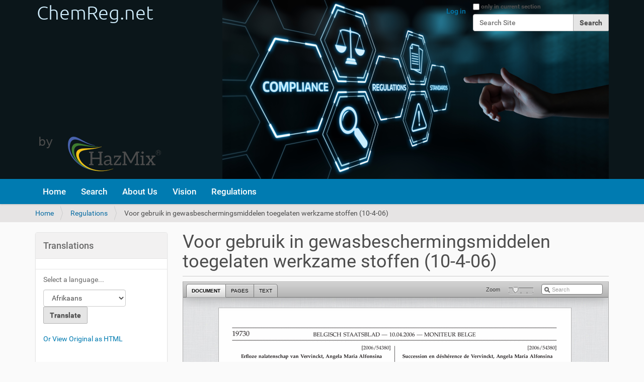

--- FILE ---
content_type: text/html;charset=utf-8
request_url: https://chemreg.net/regulations/11-155_gmsds.pdf/view
body_size: 5275
content:
<!DOCTYPE html>
<html xmlns="http://www.w3.org/1999/xhtml" lang="en-gb" xml:lang="en-gb">
  <head><meta http-equiv="Content-Type" content="text/html; charset=UTF-8" />
    <title>Voor gebruik in gewasbeschermingsmiddelen toegelaten werkzame stoffen (10-4-06) — ChemReg.net</title>
    <link rel="shortcut icon" type="image/x-icon" href="/++theme++chemreg/barceloneta-favicon.ico" />
    <link rel="apple-touch-icon" href="/++theme++chemreg/barceloneta-apple-touch-icon.png" />
    <link rel="apple-touch-icon-precomposed" sizes="144x144" href="/++theme++chemreg/barceloneta-apple-touch-icon-144x144-precomposed.png" />
    <link rel="apple-touch-icon-precomposed" sizes="114x114" href="/++theme++chemreg/barceloneta-apple-touch-icon-114x114-precomposed.png" />
    <link rel="apple-touch-icon-precomposed" sizes="72x72" href="/++theme++chemreg/barceloneta-apple-touch-icon-72x72-precomposed.png" />
    <link rel="apple-touch-icon-precomposed" sizes="57x57" href="/++theme++chemreg/barceloneta-apple-touch-icon-57x57-precomposed.png" />
    <link rel="apple-touch-icon-precomposed" href="/++theme++chemreg/barceloneta-apple-touch-icon-precomposed.png" />
          
    <script src="https://unpkg.com/htmx.org@1.8.4" integrity="sha384-wg5Y/JwF7VxGk4zLsJEcAojRtlVp1FKKdGy1qN+OMtdq72WRvX/EdRdqg/LOhYeV" crossorigin="anonymous"></script>
    <script src="https://unpkg.com/htmx.org/dist/ext/debug.js"></script>
    <!-- script src="https://unpkg.com/htmx.org/dist/ext/debug.js"-->
    <!-- script src="/++theme++chemreg/popper.min.js"></script-->
    <!-- For News Carousel -->
    <!-- Add the slick-theme.css if you want default styling -->
    <!-- link rel="stylesheet" type="text/css" href="//cdn.jsdelivr.net/npm/slick-carousel@1.8.1/slick/slick.css"/-->
    <!-- Add the slick-theme.css if you want default styling -->
    <!-- link rel="stylesheet" type="text/css" href="//cdn.jsdelivr.net/npm/slick-carousel@1.8.1/slick/slick-theme.css"/-->

  <meta name="twitter:card" content="summary" /><meta property="og:site_name" content="ChemReg.net" /><meta property="og:title" content="Voor gebruik in gewasbeschermingsmiddelen toegelaten werkzame stoffen (10-4-06)" /><meta property="og:type" content="website" /><meta property="og:description" content="" /><meta property="og:url" content="https://chemreg.net/regulations/11-155_gmsds.pdf/view" /><meta property="og:image" content="https://chemreg.net/@@site-logo/ChemReg-branding.png" /><meta property="og:image:type" content="image/png" /><meta name="viewport" content="width=device-width, initial-scale=1.0" /><meta name="generator" content="Plone - http://plone.com" /><link rel="stylesheet" href="https://chemreg.net/++plone++production/++unique++2023-04-19T08:20:42.632752/default.css" data-bundle="production" /><link rel="stylesheet" href="https://chemreg.net/collective.js.jqueryui.custom.min.css?version=None" data-bundle="jqueryui" /><link rel="stylesheet" href="https://chemreg.net/++plone++static/++unique++2022-12-25%2006%3A29%3A25.827765/plone-fontello-compiled.css" data-bundle="plone-fontello" /><link rel="stylesheet" href="https://chemreg.net/++plone++static/++unique++2022-12-25%2006%3A29%3A25.831765/plone-glyphicons-compiled.css" data-bundle="plone-glyphicons" /><link rel="stylesheet" href="https://chemreg.net/++resource++facetednavigation/faceted-jquery.min.css?version=None" data-bundle="faceted.jquery" /><link rel="stylesheet" href="https://chemreg.net/++resource++facetednavigation/faceted-view.min.css?version=None" data-bundle="faceted.view" /><link rel="stylesheet" href="https://chemreg.net/++resource++dv.resources/stylesheets/viewer.css" data-bundle="none" /><link rel="stylesheet" href="https://chemreg.net//++theme++chemreg/less/barceloneta-compiled.css" data-bundle="diazo" /><link rel="stylesheet" href="https://chemreg.net/custom.css?timestamp=2023-07-18 05:15:47.029113" data-bundle="custom-css" /><link rel="canonical" href="https://chemreg.net/regulations/11-155_gmsds.pdf" /><link rel="search" href="https://chemreg.net/@@search" title="Search this site" /><link rel="previous" href="https://chemreg.net/regulations/11-1555_gmsds.pdf/view" title="Go to previous item" /><link rel="next" href="https://chemreg.net/regulations/11-159_gmsds.pdf/view" title="Go to next item" /><script>PORTAL_URL = 'https://chemreg.net';</script><script type="text/javascript" src="https://chemreg.net/++plone++production/++unique++2023-04-19T08:20:42.632752/default.js" data-bundle="production"></script><script type="text/javascript" src="https://chemreg.net/collective.js.jqueryui.custom.min.js?version=None" data-bundle="jqueryui"></script><script type="text/javascript" src="https://chemreg.net/++resource++facetednavigation/faceted-jquery.min.js?version=None" data-bundle="faceted.jquery"></script><script type="text/javascript" src="https://chemreg.net/++resource++facetednavigation/faceted-view.min.js?version=None" data-bundle="faceted.view"></script><script type="text/javascript" src="https://chemreg.net/++resource++dv.resources/javascripts/build.min.js" data-bundle="none"></script><script type="text/javascript">
        jQuery(function($){
            if (typeof($.datepicker) != "undefined"){
              $.datepicker.setDefaults(
                jQuery.extend($.datepicker.regional['en-GB'],
                {dateFormat: 'dd/mm/yy'}));
            }
        });
        </script></head>
  <body id="visual-portal-wrapper" class="frontend icons-on portaltype-file section-regulations site-ZexpTest subsection-11-155_gmsds.pdf template-documentviewer thumbs-on userrole-anonymous viewpermission-view" dir="ltr" data-base-url="https://chemreg.net/regulations/11-155_gmsds.pdf" data-view-url="https://chemreg.net/regulations/11-155_gmsds.pdf/view" data-portal-url="https://chemreg.net" data-i18ncatalogurl="https://chemreg.net/plonejsi18n" data-pat-pickadate="{&quot;date&quot;: {&quot;selectYears&quot;: 200}, &quot;time&quot;: {&quot;interval&quot;: 5 } }" data-pat-plone-modal="{&quot;actionOptions&quot;: {&quot;displayInModal&quot;: false}}"><div class="outer-wrapper">
      <header id="content-header">
        <div class="container">
          
      <div id="portal-header">
    <a id="portal-logo" title="ChemReg.net" href="https://chemreg.net">
    <img src="https://chemreg.net/@@site-logo/ChemReg-branding.png" alt="ChemReg.net" title="ChemReg.net" /></a>

<div id="portal-searchbox">

    <form id="searchGadget_form" action="https://chemreg.net/@@search" role="search" data-pat-livesearch="ajaxUrl:https://chemreg.net/@@ajax-search" class="pat-livesearch">

        <div class="LSBox">
        <label class="hiddenStructure" for="searchGadget">Search Site</label>
             
        <div class="searchSection">
            <input id="searchbox_currentfolder_only" class="noborder" type="checkbox" name="path" value="/ZexpTest/regulations" />
            <label for="searchbox_currentfolder_only" style="cursor: pointer">only in current section</label>
        </div>
             
        <input name="SearchableText" type="text" size="18" id="searchGadget" title="Search Site" placeholder="Search Site" class="searchField" />

        <input class="searchButton" type="submit" value="Search" />

         </div>
    </form>

    <div id="portal-advanced-search" class="hiddenStructure">
        <a href="https://chemreg.net/@@search">Advanced Search…</a>
    </div>

</div>

<div id="portal-anontools">
  <ul>
    <li>
      
          <a title="Log in" href="https://chemreg.net/login" id="personaltools-login" class="pat-plone-modal" data-pat-plone-modal="{&quot;prependContent&quot;: &quot;.portalMessage&quot;, &quot;title&quot;: &quot;Log in&quot;, &quot;width&quot;: &quot;26em&quot;, &quot;actionOptions&quot;: {&quot;redirectOnResponse&quot;: true}}">Log in</a>
      
    </li>
  </ul>
</div>





</div>

    
          
        </div>
      </header>
      <div id="mainnavigation-wrapper">
        <div id="mainnavigation">

  <nav class="plone-navbar pat-navigationmarker" id="portal-globalnav-wrapper">
    <div class="container">
      <div class="plone-navbar-header">
        <button type="button" class="plone-navbar-toggle" data-toggle="collapse" data-target="#portal-globalnav-collapse">
          <span class="sr-only">Toggle navigation</span>
          <span class="icon-bar"></span>
          <span class="icon-bar"></span>
          <span class="icon-bar"></span>
        </button>
      </div>

      <div class="plone-collapse plone-navbar-collapse" id="portal-globalnav-collapse">
        <ul class="plone-nav plone-navbar-nav" id="portal-globalnav">
          <li class="index_html"><a href="https://chemreg.net" class="state-None">Home</a></li><li class="search"><a href="https://chemreg.net/search" class="state-external">Search</a></li><li class="about-us"><a href="https://chemreg.net/about-us" class="state-external">About Us</a></li><li class="vision-3385"><a href="https://chemreg.net/vision-3385" class="state-external">Vision</a></li><li class="regulations"><a href="https://chemreg.net/regulations" class="state-external">Regulations</a></li>
        </ul>
      </div>
    </div>
  </nav>


</div>
      </div>
      
      <div id="above-content-wrapper">
          <div id="viewlet-above-content"><nav id="portal-breadcrumbs" class="plone-breadcrumb">
  <div class="container">
    <span id="breadcrumbs-you-are-here" class="hiddenStructure">You are here:</span>
    <ol aria-labelledby="breadcrumbs-you-are-here">
      <li id="breadcrumbs-home">
        <a href="https://chemreg.net">Home</a>
      </li>
      <li id="breadcrumbs-1">
        
          <a href="https://chemreg.net/regulations">Regulations</a>
          
        
      </li>
      <li id="breadcrumbs-2">
        
          
          <span id="breadcrumbs-current">Voor gebruik in gewasbeschermingsmiddelen toegelaten werkzame stoffen (10-4-06)</span>
        
      </li>
    </ol>
  </div>
</nav>
</div>
      </div>
      <div class="container">
        <div class="row">
          <aside id="global_statusmessage">
      

      <div>
      </div>
    </aside>
        </div>
        <main id="main-container" class="row row-offcanvas row-offcanvas-right">
          

    

    <div class="col-xs-12 col-sm-12 col-md-9 col-md-push-3">
      <div class="row">
        <div class="col-xs-12 col-sm-12">
          <article id="content">

          

          <header>
            <div id="viewlet-above-content-title"><span id="social-tags-body" style="display: none" itemscope="" itemtype="http://schema.org/WebPage">
  <span itemprop="name">Voor gebruik in gewasbeschermingsmiddelen toegelaten werkzame stoffen (10-4-06)</span>
  <span itemprop="description"></span>
  <span itemprop="url">https://chemreg.net/regulations/11-155_gmsds.pdf/view</span>
  <span itemprop="image">https://chemreg.net/@@site-logo/ChemReg-branding.png</span>
</span>
</div>
            
              <h1 class="documentFirstHeading">Voor gebruik in gewasbeschermingsmiddelen toegelaten werkzame stoffen (10-4-06)</h1>

            
            <div id="viewlet-below-content-title">

</div>

            
              

            
          </header>

          <div id="viewlet-above-content-body"></div>
          <div id="content-core">
            <div>

  
    
      <div aria-hidden="true" class="pat-documentviewer DV-container" data-pat-documentviewer="{&quot;height&quot;: 700, &quot;sidebar&quot;: false, &quot;search&quot;: true, &quot;width&quot;: &quot;100%&quot;, &quot;data&quot;: {&quot;annotations&quot;: [], &quot;sections&quot;: [], &quot;access&quot;: &quot;public&quot;, &quot;canonical_url&quot;: &quot;https://chemreg.net/regulations/11-155_gmsds.pdf/view&quot;, &quot;created_at&quot;: &quot;Jul 20, 2022 5:15 pm GMT+0&quot;, &quot;data&quot;: {}, &quot;description&quot;: &quot;&quot;, &quot;id&quot;: &quot;16f2418ab27e48029e29f48633385ac3&quot;, &quot;pages&quot;: 8, &quot;updated_at&quot;: &quot;Jun 1, 2023 10:01 am GMT+0&quot;, &quot;title&quot;: &quot;Voor gebruik in gewasbeschermingsmiddelen toegelaten werkzame stoffen (10-4-06)&quot;, &quot;source&quot;: &quot;&quot;, &quot;contributor&quot;: &quot;&quot;, &quot;contributor_organization&quot;: &quot;&quot;, &quot;resources&quot;: {&quot;page&quot;: {&quot;image&quot;: &quot;https://chemreg.net/@@dvpdffiles/1/6/16f2418ab27e48029e29f48633385ac3/{size}/dump_{page}.gif&quot;, &quot;text&quot;: &quot;https://chemreg.net/@@dvpdffiles/1/6/16f2418ab27e48029e29f48633385ac3/text/dump_{page}.txt&quot;}, &quot;pdf&quot;: &quot;https://chemreg.net/regulations/11-155_gmsds.pdf&quot;, &quot;thumbnail&quot;: &quot;https://chemreg.net/@@dvpdffiles/1/6/16f2418ab27e48029e29f48633385ac3/small/dump_1.gif&quot;, &quot;search&quot;: &quot;https://chemreg.net/regulations/11-155_gmsds.pdf/dv-search.json?q={query}&quot;}}}">
        <div class="DV-loadingDocument"><span>Loading</span></div>
        <noscript>
          <div id="DV-noJS" style="height:500px">The Document Viewer requires that you enable Javascript.</div>
        </noscript>
      </div>
    

    <p>
      <a href="https://chemreg.net/regulations/11-155_gmsds.pdf/@@download/file/11-155 GMSDS.pdf">Download 11-155 GMSDS.pdf</a>
      <span class="discreet">— 594.2421875 KB</span>
    </p>
  
</div>
          </div>
          <div id="viewlet-below-content-body">



    <div class="visualClear"><!-- --></div>

    <div class="documentActions">
        

        

    </div>

</div>

          
        </article>
        </div>
      </div>
      <footer class="row">
        <div class="col-xs-12 col-sm-12">
          <div id="viewlet-below-content">



  

    <nav class="pagination">

      <ul>

        <li class="previous">
          <a title="Go to previous item" href="https://chemreg.net/regulations/11-1555_gmsds.pdf/view">
            <span class="arrow"></span>
            <span class="label">Previous: Beschikking 2008/967/EG: Niet-opneming van koolstofmonoxide in bijlage I bij Richtlijn 91/414/EEG</span>
          </a>
        </li>

        <li class="next">
          <a title="Go to next item" href="https://chemreg.net/regulations/11-159_gmsds.pdf/view">
            <span class="label">Next: Uitbreiding van de erkenningen van gewasbeschermingsmiddelen met toepassingen van gering belang</span>
            <span class="arrow"></span>
          </a>
        </li>

         

      </ul>

    </nav>

  




</div>
        </div>
      </footer>
    </div>
  
          <div class="col-xs-12 col-sm-12 col-md-3 col-md-pull-9 sidebar-offcanvas">
        <aside id="portal-column-one">
          <div class="portletWrapper" id="portletwrapper-706c6f6e652e6c656674636f6c756d6e0a636f6e746578740a2f5a657870546573742f726567756c6174696f6e730a7472616e736c6174696f6e73" data-portlethash="706c6f6e652e6c656674636f6c756d6e0a636f6e746578740a2f5a657870546573742f726567756c6174696f6e730a7472616e736c6174696f6e73">

<section class="portlet portletStaticText portlet-static-translations">

    <header class="portletHeader">
           Translations
    </header>

    <section class="portletContent">
        <span hx-get="https://tbroker.chemreg.net/content/translation_portlet" hx-trigger="load" id="TranslationWidget">[body]</span>

    </section>
    
    

</section>
</div><div class="portletWrapper" id="portletwrapper-706c6f6e652e6c656674636f6c756d6e0a636f6e746578740a2f5a657870546573742f726567756c6174696f6e730a6e617669676174696f6e" data-portlethash="706c6f6e652e6c656674636f6c756d6e0a636f6e746578740a2f5a657870546573742f726567756c6174696f6e730a6e617669676174696f6e">
<aside class="portlet portletNavigationTree">

    <header class="portletHeader hiddenStructure">
        <a href="https://chemreg.net/sitemap" class="tile">Navigation</a>
    </header>

    <nav class="portletContent lastItem">
        <ul class="navTree navTreeLevel0">
            
            



<li class="navTreeItem visualNoMarker navTreeCurrentNode section-11-155_gmsds-pdf">

    

        <a href="https://chemreg.net/regulations/11-155_gmsds.pdf/view" title="" class="state-external navTreeCurrentItem navTreeCurrentNode contenttype-file">

             <img class="mime-icon" href="https://chemreg.net/regulations/11-155_gmsds.pdf/view" src="https://chemreg.net/++resource++mimetype.icons/pdf.png" />

            

            Voor gebruik in gewasbeschermingsmiddelen toegelaten werkzame stoffen (10-4-06)
        </a>
        

    
</li>




        </ul>
    </nav>
</aside>


</div>
        </aside>
      </div>
          <div id="column2-container">
          </div>
        </main><!--/row-->
      </div><!--/container-->
    </div><!--/outer-wrapper --><footer id="portal-footer-wrapper">
        <div class="container" id="portal-footer">
          <div class="doormat row">
    
    
  </div>
          <div class="copyright row"><div class="col-xs-12">
      <abbr title="Copyright">©</abbr>
      2009-2026
           <a href="http://www.globalmsds.co.uk/" target="_blank">Global MSDS Ltd.</a> / 
           <a href="https://hazmix.com" target="_blank">HazMix</a>
    </div></div>
          <div class="colophon row"><div class="col-xs-12">
      <a href="http://plone.com" target="_blank" title="This site was built using the Plone Open Source CMS/WCM.">Powered by Plone &amp; Python</a>
    </div></div>
          <div class="site-actions row"><div class="col-xs-12"><ul class="actions-site_actions">
      
        <li class="portletItem">
          <a href="https://chemreg.net/sitemap">

            <span>Site Map</span>

            

          </a>
        </li>
      
        <li class="portletItem">
          <a href="https://chemreg.net/accessibility-info">

            <span>Accessibility</span>

            

          </a>
        </li>
      
        <li class="portletItem">
          <a href="https://chemreg.net/tools/contact-us" class="pat-plone-modal" data-pat-plone-modal="{}">

            <span>Contact</span>

            

          </a>
        </li>
      
        <li class="portletItem">
          <a href="https://chemreg.net/legal-notice">

            <span>Legal Notice</span>

            

          </a>
        </li>
      
        <li class="portletItem">
          <a href="https://chemreg.net/tools/register">

            <span>Register</span>

            

          </a>
        </li>
      
    </ul></div></div>
        </div>
      </footer><!-- For News Carousel --><!-- script type="text/javascript" src="//cdn.jsdelivr.net/npm/slick-carousel@1.8.1/slick/slick.min.js"></script--><script type="text/javascript" src="/++theme++chemreg/custom.js"></script><div id="plone-analytics"><!-- Google tag (gtag.js) -->
<script async="" src="https://www.googletagmanager.com/gtag/js?id=G-08K3K48SJV"></script>
<script>
  window.dataLayer = window.dataLayer || [];
  function gtag(){dataLayer.push(arguments);}
  gtag('js', new Date());

  gtag('config', 'G-08K3K48SJV');
</script>

<!-- Matomo -->
<script>
  var _paq = window._paq = window._paq || [];
  /* tracker methods like "setCustomDimension" should be called before "trackPageView" */
  _paq.push(['trackPageView']);
  _paq.push(['enableLinkTracking']);
  (function() {
    var u="//stats.s7g.org.uk/matomo/";
    _paq.push(['setTrackerUrl', u+'matomo.php']);
    _paq.push(['setSiteId', '11']);
    var d=document, g=d.createElement('script'), s=d.getElementsByTagName('script')[0];
    g.async=true; g.src=u+'matomo.js'; s.parentNode.insertBefore(g,s);
  })();
</script>
<!-- End Matomo Code --></div></body>
</html>

--- FILE ---
content_type: text/html; charset=utf-8
request_url: https://tbroker.chemreg.net/content/translation_portlet
body_size: 1159
content:
<!DOCTYPE html>
<html>

<!-- <head>
    <title>Translation Portlet</title>
</head> -->

<body>
    
    <ul class="portletContent noPad">
        <li class="portletItem odd" style="list-style-type: none">
            <!-- ?_x_tr_sl=en&_x_tr_tl=es&_x_tr_hl=en-US&_x_tr_pto=wapp -->


            <p>Select a language...</p>
            <form method="GET" target="_blank"
                action="https://repository-chemreg-net.translate.goog/11-155_gmsds/11-155_gmsds.html">
                <input type="hidden" name="_x_tr_sl" value="auto">
                <select name="_x_tr_tl">
                    <option value='af'>Afrikaans</option>
                    <option value='sq'>Albanian</option>
                    <option value='ar'>Arabic</option>
                    <option value='az'>Azerbaijani</option>
                    <option value='eu'>Basque</option>
                    <option value='be'>Belarusian</option>
                    <option value='bn'>Bengali</option>
                    <option value='bg'>Bulgarian</option>
                    <option value='ca'>Catalan</option>
                    <option value='zh-CN'>Chinese Simplified</option>
                    <option value='zh-TW'>Chinese Traditional</option>
                    <option value='hr'>Croatian</option>
                    <option value='cs'>Czech</option>
                    <option value='da'>Danish</option>
                    <option value='nl'>Dutch</option>
                    <option value='en'>English</option>
                    <option value='eo'>Esperanto</option>
                    <option value='et'>Estonian</option>
                    <option value='tl'>Filipino</option>
                    <option value='fi'>Finnish</option>
                    <option value='fr'>French</option>
                    <option value='gl'>Galician</option>
                    <option value='ka'>Georgian</option>
                    <option value='de'>German</option>
                    <option value='el'>Greek</option>
                    <option value='gu'>Gujarati</option>
                    <option value='ht'>Haitian Creole</option>
                    <option value='iw'>Hebrew</option>
                    <option value='hi'>Hindi</option>
                    <option value='hu'>Hungarian</option>
                    <option value='is'>Icelandic</option>
                    <option value='id'>Indonesian</option>
                    <option value='ga'>Irish</option>
                    <option value='it'>Italian</option>
                    <option value='ja'>Japanese</option>
                    <option value='kn'>Kannada</option>
                    <option value='ko'>Korean</option>
                    <option value='la'>Latin</option>
                    <option value='lv'>Latvian</option>
                    <option value='lt'>Lithuanian</option>
                    <option value='mk'>Macedonian</option>
                    <option value='ms'>Malay</option>
                    <option value='mt'>Maltese</option>
                    <option value='no'>Norwegian</option>
                    <option value='fa'>Persian</option>
                    <option value='pl'>Polish</option>
                    <option value='pt'>Portuguese</option>
                    <option value='ro'>Romanian</option>
                    <option value='ru'>Russian</option>
                    <option value='sr'>Serbian</option>
                    <option value='sk'>Slovak</option>
                    <option value='sl'>Slovenian</option>
                    <option value='es'>Spanish</option>
                    <option value='sw'>Swahili</option>
                    <option value='sv'>Swedish</option>
                    <option value='ta'>Tamil</option>
                    <option value='te'>Telugu</option>
                    <option value='th'>Thai</option>
                    <option value='tr'>Turkish</option>
                    <option value='uk'>Ukrainian</option>
                    <option value='ur'>Urdu</option>
                    <option value='vi'>Vietnamese</option>
                    <option value='cy'>Welsh</option>
                    <option value='yi'>Yiddish</option>
                </select>

                <input type="hidden" name="_x_tr_hl" value="en-US">
                <input type="hidden" name="_x_tr_pto" value="wapp">
                <input type="submit" value="Translate">
            </form>
        </li>
        <li class="portletItem even" style="list-style-type: none">
            <a href="https://repository.chemreg.net/11-155_gmsds/11-155_gmsds.html" target="_blank">
                Or View Original as HTML</a>
        </li>
    </ul>
    
</body>

</html>

--- FILE ---
content_type: text/css; charset=utf-8
request_url: https://chemreg.net/custom.css?timestamp=2023-07-18%2005:15:47.029113
body_size: 1703
content:
.newsitem {
    width: 100%;

}

.newsitem img {
    max-width: 250px;
    max-width: 80%;
    margin: auto;
    height: auto;
}

.principal {
    background: url('https://chemreg.net/media/hero_bg.jpg');
    background-size: cover;
    background-repeat: no-repeat;
    display: block;
    color: #ffffff;
    text-shadow: -2px 2px 4px #733B17;
    background-color: #000000;    
}

#content-header {
    background-color: #0b161a;

}


#portal-header {
    background: url('https://chemreg.net/media/compliance-regulations-standards-bare.png');
    background-size: contain;
    background-repeat: no-repeat;
    background-position: right;
    display: block;
    background-color: #0b161a;
    margin: 0px auto 0px;

/*
    background-color: #040c11;
    color: #ffffff;
    text-shadow: 0px 0px 25px #733B17;
    opacity: 0.5; 
*/
}

/*
#portal-header {
    background-color: #0b161a;
}
*/


/* Add your theme customizations */

/*
#portal-header {
    background: url('https://chemreg.net/media/branding_bg.jpg');
    background-size: cover;
    background-repeat: no-repeat;
    display: block;
}
*/

/*
.principal {
    color: #ffffff;
    text-shadow: 0px 0px 25px #733B17;
    background-color: #000000;
}
*/
/*
.principal {
    background: url('https://chemreg.net/media/hero_bg.jpg');
    background-size: cover;
    background-position: center;
    background-repeat: no-repeat;
    display: block;
    color: #ffffff;
    text-shadow: 0px 0px 25px #733B17;
    background-color: #000000;

    
}
*/

.gigantic h1 {
    font-size: 250%;
}

/* Tooltip container */
.tooltip {
    position: relative;
    display: inline-block;
    /*border-bottom: 1px dotted black; If you want dots under the hoverable text */
}

/* Tooltip text */
.tooltip .tooltiptext {
    visibility: hidden;
    width: 240px;
    background-color: #fff;
    color: black;
    text-align: center;
    padding: 5px 0;
    border-radius: 6px;
    border-style: solid;
 
    /* Position the tooltip text - see examples below! */
    top: -5px;
    right: 105%; 
    position: absolute;
    z-index: 1;
}

/* Show the tooltip text when you mouse over the tooltip container */
.tooltip:hover .tooltiptext {
    visibility: visible;
}

.invisiwidget{
    display: none;
}

.xyz {
    background-size: auto;
    text-align: center;
    padding-top: 100px;
}
.btn-circle.btn-sm {
    width: 30px;
    height: 30px;
    padding: 6px 0px;
    border-radius: 15px;
    font-size: 8px;
    text-align: center;
}
.btn-circle.btn-md {
    width: 50px;
    height: 50px;
    padding: 7px 10px;
    border-radius: 25px;
    font-size: 10px;
    text-align: center;
}
.btn-circle.btn-xl {
    width: 300px;
    height: 300px;
    padding: 10px 16px;
    padding-top: 120px;
    border-radius: 150px;
    font-size: 18px;
    text-align: center;
    vertical-align: middle;
}

/* JS-Free Popover */

details[data-popover] > summary:focus {
  outline: none;
}
details[data-popover] > summary::-webkit-details-marker {
  display: none;
}
details[data-popover] > summary {
  list-style: none;
}


details[data-popover] > summary {
  list-style: none;
  text-decoration: underline dotted teal;
}


details[data-popover] {
  position: relative;
}
details[data-popover] > summary + * {
  position: absolute;
}

details[data-popover="up"] > summary + * {
  bottom: calc(0.5rem + 100%);
  right: 50%;
  transform: translateX(50%);
}


/* Scrollable facets */

fieldset.widget-fieldset {
  overflow-y: auto;
  max-height: 400px;
  scrollbar-width: auto;
}

.eea-preview-items .photoAlbumEntry {
  width: 600px;
  height: 75px;
}

.photoAlbumEntry a {
  width: 600px;
  height: 75px;
  text-align: left;
}

#c7_widget {
  scrollbar-width: auto;
}

/* new popover */

/* Base styling*/
/*
body {
  background-color: lightgrey;
  max-width: 768px;
  margin: 0 auto;
  padding: 1em 0;
  font-family: "Helvetica Neue", Helvetica, Arial, sans-serif;
}
*/

/* Popover styling */

a {
  text-decoration: none;
}

.popover__title {
  /* font-size: 24px; */
  /* line-height: 36px; */
  /* text-decoration: none; */
  /* color: rgb(228, 68, 68); */
  /* text-align: center; */
  padding: 15px 0;
}

.popover__wrapper {
  position: relative;
  margin-top: 1.5rem;
  display: inline-block;
}
.popover__content {
  opacity: 0;
  visibility: hidden;
  position: absolute;
  left: -150px;
  transform: translate(0, 10px);
  background-color: #bfbfbf;
  padding: 1.5rem;
  box-shadow: 0 2px 5px 0 rgba(0, 0, 0, 0.26);
  width: auto;
}
.popover__content:before {
  position: absolute;
  z-index: -1;
  content: "";
  right: calc(50% - 10px);
  top: -8px;
  border-style: solid;
  border-width: 0 10px 10px 10px;
  border-color: transparent transparent #bfbfbf transparent;
  transition-duration: 0.3s;
  transition-property: transform;
}
.popover__wrapper:hover .popover__content {
  z-index: 10;
  opacity: 1;
  visibility: visible;
  transform: translate(0, -20px);
  transition: all 0.5s cubic-bezier(0.75, -0.02, 0.2, 0.97);
}
.popover__message {
  text-align: center;
}


#faceted-results a {
    border-bottom: none;
}

.noPad{
    padding-inline-start: 0px;
}
